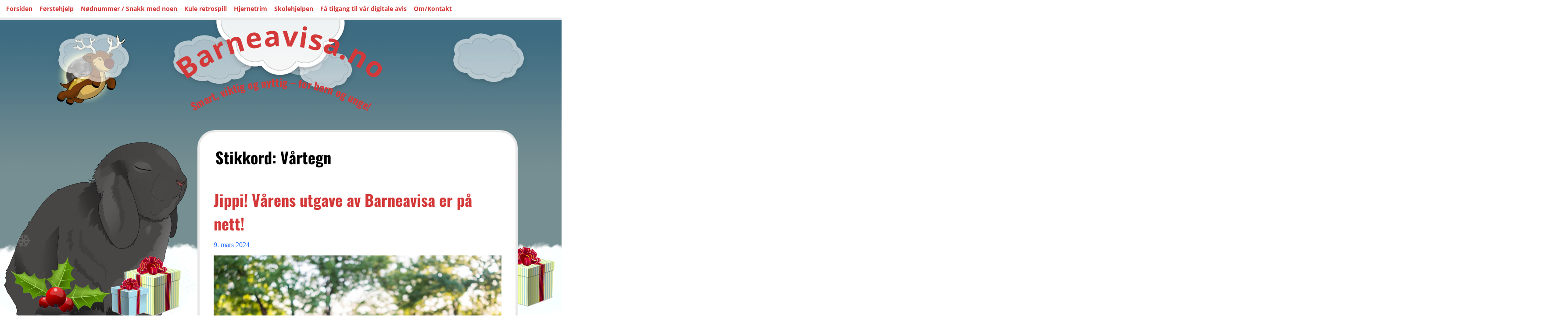

--- FILE ---
content_type: text/css
request_url: https://www.barneavisa.no/wp-content/themes/bunny/style.css?ver=6.9
body_size: 7738
content:
/*
Theme Name: Bunny
Theme URI:
Author: Carolina Nymark
Author URI: https://themesbycarolina.com
Description: Fluffy friendly and cute! 'Bunny' is an animated theme suitable for pet lovers and kids. -Just one click in the theme customizer turns Bunny into the Easter bunny! You can also chose the Christmas or Halloween design or hide the images. The theme is responsive and translation ready with one custom menu, two optional widget areas, sticky posts and threaded comments.
Version: 2.3
Requires at least: 5.0
Tested up to: 6.0
Requires PHP: 5.6
Tags:threaded-comments, custom-menu, sticky-post, translation-ready, one-column, two-columns, editor-style, featured-images, theme-options, right-sidebar, blog
Text Domain: bunny
License: MIT
License URI: http://opensource.org/licenses/MIT
Copyright 2014-2020 Carolina Nymark
*/

/*! normalize.css v5.0.0 | MIT License | github.com/necolas/normalize.css */

/**
 * 1. Change the default font family in all browsers (opinionated).
 * 2. Correct the line height in all browsers.
 * 3. Prevent adjustments of font size after orientation changes in
 *    IE on Windows Phone and in iOS.
 */

/* Document
   ========================================================================== */

html {
  font-family: sans-serif; /* 1 */
  line-height: 1.15; /* 2 */
  -ms-text-size-adjust: 100%; /* 3 */
  -webkit-text-size-adjust: 100%; /* 3 */
}

/* Sections
   ========================================================================== */

/**
 * Remove the margin in all browsers (opinionated).
 */

body {
  margin: 0;
}

/**
 * Add the correct display in IE 9-.
 */

article,
aside,
footer,
header,
nav,
section {
  display: block;
}

/**
 * Correct the font size and margin on `h1` elements within `section` and
 * `article` contexts in Chrome, Firefox, and Safari.
 */

h1 {
  font-size: 2em;
  margin: 0.67em 0;
}

/* Grouping content
   ========================================================================== */

/**
 * Add the correct display in IE 9-.
 * 1. Add the correct display in IE.
 */

figcaption,
figure,
main { /* 1 */
  display: block;
}

/**
 * Add the correct margin in IE 8.
 */

figure {
  margin: 1em 40px;
}

/**
 * 1. Add the correct box sizing in Firefox.
 * 2. Show the overflow in Edge and IE.
 */

hr {
  box-sizing: content-box; /* 1 */
  height: 0; /* 1 */
  overflow: visible; /* 2 */
}

/**
 * 1. Correct the inheritance and scaling of font size in all browsers.
 * 2. Correct the odd `em` font sizing in all browsers.
 */

pre {
  font-family: monospace, monospace; /* 1 */
  font-size: 1em; /* 2 */
  word-wrap: break-word;
  white-space: pre-wrap;
}

/* Text-level semantics
   ========================================================================== */

/**
 * 1. Remove the gray background on active links in IE 10.
 * 2. Remove gaps in links underline in iOS 8+ and Safari 8+.
 */

a {
  background-color: transparent; /* 1 */
  -webkit-text-decoration-skip: objects; /* 2 */
}

/**
 * Remove the outline on focused links when they are also active or hovered
 * in all browsers (opinionated).
 */

a:active,
a:hover {
  outline-width: 0;
}

/**
 * 1. Remove the bottom border in Firefox 39-.
 * 2. Add the correct text decoration in Chrome, Edge, IE, Opera, and Safari.
 */

abbr[title] {
  border-bottom: none; /* 1 */
  text-decoration: underline; /* 2 */
  text-decoration: underline dotted; /* 2 */
}

/**
 * Prevent the duplicate application of `bolder` by the next rule in Safari 6.
 */

b,
strong {
  font-weight: inherit;
}

/**
 * Add the correct font weight in Chrome, Edge, and Safari.
 */

b,
strong {
  font-weight: bolder;
}

/**
 * 1. Correct the inheritance and scaling of font size in all browsers.
 * 2. Correct the odd `em` font sizing in all browsers.
 */

code,
kbd,
samp {
  font-family: monospace, monospace; /* 1 */
  font-size: 1em; /* 2 */
}

/**
 * Add the correct font style in Android 4.3-.
 */

dfn {
  font-style: italic;
}

/**
 * Add the correct background and color in IE 9-.
 */

mark {
  background-color: #ff0;
  color: #000;
}

/**
 * Add the correct font size in all browsers.
 */

small {
  font-size: 80%;
}

/**
 * Prevent `sub` and `sup` elements from affecting the line height in
 * all browsers.
 */

sub,
sup {
  font-size: 75%;
  line-height: 0;
  position: relative;
  vertical-align: baseline;
}

sub {
  bottom: -0.25em;
}

sup {
  top: -0.5em;
}

/* Embedded content
   ========================================================================== */

/**
 * Add the correct display in IE 9-.
 */

audio,
video {
  display: inline-block;
}

/**
 * Add the correct display in iOS 4-7.
 */

audio:not([controls]) {
  display: none;
  height: 0;
}

/**
 * Remove the border on images inside links in IE 10-.
 */

img {
  border-style: none;
}

/**
 * Hide the overflow in IE.
 */

svg:not(:root) {
  overflow: hidden;
}

/* Forms
   ========================================================================== */

/**
 * 1. Change the font styles in all browsers (opinionated).
 * 2. Remove the margin in Firefox and Safari.
 */

button,
input,
optgroup,
select,
textarea {
  font-family: sans-serif; /* 1 */
  font-size: 100%; /* 1 */
  line-height: 1.15; /* 1 */
  margin: 0; /* 2 */
}

/**
 * Show the overflow in IE.
 * 1. Show the overflow in Edge.
 */

button,
input { /* 1 */
  overflow: visible;
}

/**
 * Remove the inheritance of text transform in Edge, Firefox, and IE.
 * 1. Remove the inheritance of text transform in Firefox.
 */

button,
select { /* 1 */
  text-transform: none;
}

/**
 * 1. Prevent a WebKit bug where (2) destroys native `audio` and `video`
 *    controls in Android 4.
 * 2. Correct the inability to style clickable types in iOS and Safari.
 */

button,
html [type="button"], /* 1 */
[type="reset"],
[type="submit"] {
  -webkit-appearance: button; /* 2 */
}

/**
 * Remove the inner border and padding in Firefox.
 */

button::-moz-focus-inner,
[type="button"]::-moz-focus-inner,
[type="reset"]::-moz-focus-inner,
[type="submit"]::-moz-focus-inner {
  border-style: none;
  padding: 0;
}

/**
 * Restore the focus styles unset by the previous rule.
 */

button:-moz-focusring,
[type="button"]:-moz-focusring,
[type="reset"]:-moz-focusring,
[type="submit"]:-moz-focusring {
  outline: 1px dotted ButtonText;
}

/**
 * Change the border, margin, and padding in all browsers (opinionated).
 */

fieldset {
  border: 1px solid #c0c0c0;
  margin: 0 2px;
  padding: 0.35em 0.625em 0.75em;
}

/**
 * 1. Correct the text wrapping in Edge and IE.
 * 2. Correct the color inheritance from `fieldset` elements in IE.
 * 3. Remove the padding so developers are not caught out when they zero out
 *    `fieldset` elements in all browsers.
 */

legend {
  box-sizing: border-box; /* 1 */
  color: inherit; /* 2 */
  display: table; /* 1 */
  max-width: 100%; /* 1 */
  padding: 0; /* 3 */
  white-space: normal; /* 1 */
}

/**
 * 1. Add the correct display in IE 9-.
 * 2. Add the correct vertical alignment in Chrome, Firefox, and Opera.
 */

progress {
  display: inline-block; /* 1 */
  vertical-align: baseline; /* 2 */
}

/**
 * Remove the default vertical scrollbar in IE.
 */

textarea {
  overflow: auto;
}

/**
 * 1. Add the correct box sizing in IE 10-.
 * 2. Remove the padding in IE 10-.
 */

[type="checkbox"],
[type="radio"] {
  box-sizing: border-box; /* 1 */
  padding: 0; /* 2 */
}

/**
 * Correct the cursor style of increment and decrement buttons in Chrome.
 */

[type="number"]::-webkit-inner-spin-button,
[type="number"]::-webkit-outer-spin-button {
  height: auto;
}

/**
 * 1. Correct the odd appearance in Chrome and Safari.
 * 2. Correct the outline style in Safari.
 */

[type="search"] {
  -webkit-appearance: textfield; /* 1 */
  outline-offset: -2px; /* 2 */
}

/**
 * Remove the inner padding and cancel buttons in Chrome and Safari on macOS.
 */

[type="search"]::-webkit-search-cancel-button,
[type="search"]::-webkit-search-decoration {
  -webkit-appearance: none;
}

/**
 * 1. Correct the inability to style clickable types in iOS and Safari.
 * 2. Change font properties to `inherit` in Safari.
 */

::-webkit-file-upload-button {
  -webkit-appearance: button; /* 1 */
  font: inherit; /* 2 */
}

/* Interactive
   ========================================================================== */

/*
 * Add the correct display in IE 9-.
 * 1. Add the correct display in Edge, IE, and Firefox.
 */

details, /* 1 */
menu {
  display: block;
}

/*
 * Add the correct display in all browsers.
 */

summary {
  display: list-item;
}

/* Scripting
   ========================================================================== */

/**
 * Add the correct display in IE 9-.
 */

canvas {
  display: inline-block;
}

/**
 * Add the correct display in IE.
 */

template {
  display: none;
}

/* Hidden
   ========================================================================== */

/**
 * Add the correct display in IE 10-.
 */

[hidden] {
  display: none;
}

/* End of Normalize */


html {
	-webkit-box-sizing: border-box;
	-moz-box-sizing: border-box;
	box-sizing: border-box;
	font-size:100%;
}

*,
*:before,
*:after {
	/* Inherit box-sizing to make it easier to change the property for components that leverage other behavior; 
	see http://css-tricks.com/inheriting-box-sizing-probably-slightly-better-best-practice/ */
	-webkit-box-sizing: inherit;
	-moz-box-sizing: inherit;
	box-sizing: inherit;
}

body {
	font-family: 'Open Sans', arial, sans-serif;
	background:#007a00 url(images/sky.png) repeat-x fixed;
	overflow-x: hidden;
	font-size: 16px;
	font-size: 1rem;
}

a {
	text-decoration:none;
	color: #226bff;
}

a:hover,
a:focus {
	color: #000;
	text-decoration: underline;
}

#header {
	position: relative;
	width: 100%;
	z-index: 102;
	min-height: 160px;
}

.logo {
    width: 100%;
	height: 146px;
	padding: 0;
	margin: 0 auto;
	margin-bottom: -145px;
	text-align: center; 
}

.site-title{
	text-align: center;
	font-size: 64px;
	font-size: 4rem;
	font-weight: bold;
	font-family: 'Open Sans', arial,sans-serif;
	width: 100%;
 }

.site-description {
	margin-top: -3.9rem;
	text-align: center;
	font-size: 26px;
	font-size: 1.5rem;
	font-weight: bold;
	font-family: 'Oswald', arial,sans-serif;
	width: 100%;
}

#wrapper {
	margin: 40px auto 0 450px; /* Make room for the bunny image. */
	padding-bottom:40px;
	width: 70%;
	position: relative;
	z-index: 100;
	box-sizing: border-box;
}

#main {
	display: inline-block;
	vertical-align: top;
	margin: 0 auto;
	width: 70%;	
	background: #fff; 
	border-radius: 40px;
	border: 5px solid #e9e9e9;
}

#sidebar {
	display: inline-block;
	vertical-align: top;
	margin-left: 20px;
	width: 25%;	
	background: #fff; 
	border-radius: 40px;
	border: 5px solid #e9e9e9;
}

/*Add cuteness*/
.far-clouds {
	position: absolute;
	top: 8%;
	background: transparent url(images/cloud1.png) 500px 94px repeat-x fixed;
	z-index: 1;
	width: 100%;
	margin: 0;
	padding: 0;
}

.near-clouds {
	position: absolute;
	top: 12%;
	background: transparent url(images/cloud2.png)0px 63px repeat-x fixed;
	z-index: 2;
	width: 100%;
	height: 154px;
	margin: 0;
	padding: 0;
}

.sol {
	position: absolute;
  top: 13%;
  left: 10%;
  width: 140px;
  height: 130px;
  overflow: hidden;
  z-index: -3;/*Display behind the clouds*/
  background: transparent url(images/sun.png)no-repeat;
}
		
.kanin {
	position: fixed;
  top: 45%;
  left: 0;
  width: 436px;
  height: 443px;
  overflow: hidden;
  z-index: 2; /*Display in front of grass*/
  background: transparent url(images/kanin.png)no-repeat;
}

.grass {
	position: fixed;
    bottom: 0;
    left: 0;
    width: 100%;
    min-width: 900px;
    height: 184px;
    overflow: hidden;
    z-index: -1;
    background: transparent url(images/grass.png)repeat-x;
}

/*Add a smaller bunny for smaller screens*/
.kaninsmall {
	position: relative; 
	float: left; 
	z-index: 99999; 
	visibility: hidden;
}


/* =Header Menu
-------------------------------------------------------------- */
#header-menu {
	display: block;
	float: left;
	width: 100%;
	padding: 6px;
	background: #fff;
	border-bottom: 5px solid #e9e9e9;
	font-weight: bold;
	font-size: 14px;
	font-size: 0.875rem;
}

#header-menu ul {
	list-style: none;
	margin: 0;
	padding: 0;
}

#header-menu li {
	float: left;
	position: relative;
	background:#fff;
}

#header-menu a {
	display: block;
	padding: 6px 8px;
}

#header-menu a:hover{
	text-decoration: underline;
}

#header-menu li ul{
	position: absolute;
	display: block;
	width: 220px;
	top: auto;
	clear: both;
	clip: rect(1px, 1px, 1px, 1px);
	z-index: 2147483647; /*max z-index*/
}

#header-menu li ul a{
	padding: 10px;
	width: 220px;
	margin: 0;
	border-bottom: 2px solid #e9e9e9;
}

#header-menu li:hover ul, 
#header-menu li:focus ul,
.keyboard-dropdown {
	clip: auto !important;
}

#header-menu ul li:hover > ul{
	display: block;
}

/* =Content
-------------------------------------------------------------- */
.post,
.type-attachment {
	line-height: 1.5;
	margin: 0;
	width: 100%;
	padding: 2em 2em 1em 2em;
	color: #333;
	font-family: Verdana,Georgia,Serif;
	-webkit-box-sizing: border-box;
	-moz-box-sizing: border-box;
	box-sizing: border-box;
	border-bottom: 2px dashed #ccc;
}

article:last-of-type {
	border-bottom: none;
}


.page404, 
.type-page {
	border: none;
	padding: 2em;
	line-height: 1.5;
}

.search-results .type-page {
	border-bottom: 2px dashed #ccc;
}

.post-title {
	display: block;
	line-height: 1.5;
	padding-bottom: 0.5em;
	padding-top: 0;
	margin: 0;
	clear: both;
	color: #226bff;
	font-family: 'Oswald', arial,sans-serif;
	font-size: 36px;
	font-size: 2.25rem;
}

.post-title a {
	vertical-align: top;
}

.archive-title {
	color: #000;
	padding: 1em 0 0.5em 1em;
	margin: 0;
	font-family: 'Oswald', arial,sans-serif;
	font-size: 2.25rem;
}

.search-title {
	color: #000;
	padding-bottom: 0.5em;
	margin: 0;
	font-family: 'Oswald', arial,sans-serif;
	font-size: 2.25rem;
}

.taxonomy-description {
	padding-left: 2em;
	font-family: Verdana,Georgia,Serif;
}

.post-date {
	color: #226bff; 
	margin-top: -8px; 
}

.meta {
	padding: 0;
	margin: 25px 0;
	font-size: 14px;
	font-size: 0.875rem;
	display: inline-block;
	position: relative;
	width: 100%;
	clear: both;
	vertical-align: top;
}

.attachment_nav_clear {
	float: right; 
	clear: both; 
	margin: 4px;
}

.fullimg {
	width: 100%; 
	float: left; 
	clear: both; 
	margin: 6px;
}

/*author info
-------------------------------------------------------------- */
.author-info {
	clear: both;
	overflow: hidden;
	min-height: 45px;
	margin: 5px 0 0 0;
	padding: 0 2em 2em 2em;
	border-bottom: 2px dashed #ccc;
}

.meta .author-info {
	border: none; 
	padding-left: 0;
}

.author #main.author-info {
	padding-left: 2em;
}

.author-info .author-link {
	padding-top: 6px;
}

.author-info .author-link a {
	color:#226bff;
}

.author-info .author-avatar {
	float:left;
	height:60px;
	width:60px;
	margin:10px;
	margin-left:0;
}

.author-info .author-avatar img {
	padding: 7px;
	border-radius: 32px;
	border: 2px dashed #cccccc;
	margin-bottom: -20px;
}

.author-avatar img:hover {
	border: 2px dashed #226bff;
}

.author-info .author-description {
	float: left;
	margin: 10px 10px 10px 30px;
}

.author-info h2 {
	font-weight: bold;
	margin: 0;
}

/* Sticky posts */
.sticky {}

.sticky .crumbs, 
.sticky .meta{
	display: none;
}

.pinned{
	float: right;
	margin-top: 8px;
	color: #ccc;
	padding: 9px 14px;
	background: #fefefe;
	border-radius: 32px;
	border: 2px dashed #ccc;
	line-height: 55px;
	text-align: center;
}
/* End sticky posts */

.meta .avatar,
.cat-links-border, 
.tag-links-border,
.author-links, 
.edit-links, 
.comment-icon, 
.reply-link {
	color: #ccc;
	padding: 9px;
	background: #fefefe;
	border-radius:32px;
	border: 2px dashed #ccc;
	text-align:center;
	display: inline-block;
	vertical-align: top;
	margin-right: 6px;
	margin-bottom:12px;
}

.author-links{
	padding-left: 11px; 
	padding-right: 11px;
}

.cat-links, 
.tag-links{
	vertical-align: middle; 
	padding-left: 5px; 
	padding-right: 11px;
}

.edit-links{
	vertical-align: middle; 
	padding-left: 10px; 
	padding-right: 10px;
	margin-left: 4px;
}

.page .edit-links{
	margin-top: 0;
}

.tag-links-border:hover,
.cat-links-border:hover, 
.pinned:hover, 
.author-links:hover, 
.edit-links:hover, 
.comment-icon:hover, 
.reply-link:hover{
	color: #226bff;
	border: 2px dashed #226bff;
}

.tag-links-border:focus,
.cat-links-border:focus,
.pinned:focus, 
.author-links:focus,
.edit-links:focus, 
.comment-icon:focus, 
.reply-link:focus{
	color: #226bff;
	border: 2px dashed #226bff;
}

.search-post{
	padding: 2em;
	padding-bottom: 0;
}

.comment-body table,
.post table,
.type-page table {
	margin: 4px 4px 10px 4px; 
	border-collapse: collapse; 
	border: 1px solid #ccc; 
}

.comment-body td,
.post td,
.type-page td{
	border: 1px solid #ccc; 
	padding: 8px;
}

.comment-body th,
.post th,
.type-page th{
	background: #f5f5f5; 
	padding: 8px; 
	border: 1px solid #ccc;
}


/* Navigation 
----------------------------------------*/
.more-link {
	clear:both;
	padding-top:3px;
}
.page-link {
	clear:both;
	padding-top:3px;
	padding-bottom:12px;
}

.page-link a:hover,
.more-link a:hover{
	text-decoration:underline;
}

.nav-next,
.nav-previous,
.older-posts,
.newer-posts{
	font-family: 'Oswald', arial,sans-serif;
	font-size: 24px;
	font-size: 1.5rem;
	min-width:100px;
	padding:6px 0;
	min-height:15px;
	margin:30px 10px 25px 5px;
	color:#226bff;
}

.nav-next,
.newer-posts{
	float:right;
	text-align:right;
}

.nav-previous,
.older-posts{
	float:left;
}

.navigation{
	width:100%;
	display:inline-block;
	padding-left:2em;
	padding-right:2em;
}

/* =Images and objects
-------------------------------------------------------------- */

iframe{
	max-width: 100%;
}

img,
object {
     max-width: 100%;
	 height: auto;
}

p img {margin: 0.5em;}

img.size-auto,
img.size-full,
img.size-large,
img.size-medium,
.attachment img,
.widget-area img {
	max-width: 100%; 
	height: auto;
}

.attachment-post-thumbnail{
	margin-top:12px;
}

.type-attachment .attachment-thumbnail{margin:8px;}

.wp-caption img {
	margin: 5px;
}

.wp-caption.alignleft,
img.alignleft {
	margin-right: 1em;
}

.wp-caption.alignright,
img.alignright {
	margin-left: 1em;
}

.wp-caption {
	max-width:100%;
	padding: 5px;
	text-align: center;
}

.alignnone{
	max-width:100%;
	margin: auto;
}



.gallery {
	margin: auto -6px;
	padding: 6px 0;
	line-height: 1;
	overflow-x: hidden;
}

.gallery .gallery-item {
	float: left;
	margin: 0;
	text-align: center;
	padding: 6px;
	-webkit-box-sizing: border-box;
	-moz-box-sizing: border-box;
	box-sizing: border-box;
}

.gallery img {
	max-width: 100%;
	height: auto;
	border: none;
	padding: 3px;
}

.gallery a{
	border:2px solid #fff;
	display:block;
}

.gallery a:focus,
.gallery a:hover{
	border:2px dashed #ccc;
}

.gallery-columns-1 .gallery-item {
	width: 100%;
}

.gallery-columns-2 .gallery-item {
	width: 50%;
}

.gallery-columns-3 .gallery-item {
	width: 33.333%;
}

.gallery-columns-4 .gallery-item {
	width: 25%;
}

.gallery-columns-5 .gallery-item {
	width: 20%;
}

.gallery-columns-6 .gallery-item {
	width: 16.665%;
}

.gallery-columns-7 .gallery-item {
	width: 14.285%;
}

.gallery-columns-8 .gallery-item {
	width: 12.5%;
}

.gallery-columns-9 .gallery-item {
	width: 11.111%;
}

.gallery-caption {
	display: block;
}


.gallery-item, .wp-caption, .wp-caption-text {
	color:#226bff;
}

.gallery-caption {
	color:#666;
}

.wp-smiley {
	margin: 0;
}

object{
	margin: 15px;
}


blockquote{
	border: 2px dashed #226bff; 
	padding: 10px; 
	margin-left:5%; 
	background: #fcfcfc; 
	border-radius: 8px; 
	font-style: italic;
}



/* =Comments
-------------------------------------------------------------- */
#comments {
	width: 100%;
	margin-bottom: 30px;
	border-top: 2px dashed #ccc;
}

.comment-navigation{
	border-bottom: 2px dashed #ccc;
}

.comment-header{
	padding:1em 0 0 2em;
	width:100%;
}

#reply-title,
#comments-title {
	font-family: 'Oswald', arial,sans-serif;
	font-size: 24px;
    font-size: 1.5rem;
}

.commentlist {
	list-style:none;
	margin: 0;
	padding: 0;
}

.commentlist .children {
	list-style:none;
	margin: 0;

}

.commentlist .children .comment-body{}

.comment-body {
	color: #333;
    font-family: Verdana,Georgia,serif;
	padding: 1em 2em;
	min-height: 5px;
	line-height: 1.5;
	overflow: hidden;
	border-bottom: 2px dashed #ccc;
}

.comment-body p {
	margin: 0;
	padding: 0;
}

.comment-meta{
	font-size: 14px;
	font-size: 0.875rem;
	display:inline;
}

.comment-author {
	margin:0 16px 0 0;
	padding:0;
	font-weight:bold; 
	margin-bottom:1rem;
	display:inline-block;
}

.comment-author .says{display: none;}

.comment-author .fn{
	font-style: normal;

}

.comment-author .avatar{
	padding:7px;
	border-radius:32px;
	border:2px dashed #cccccc;
	margin-bottom:-5px;
	margin-right:8px;
	vertical-align: middle;
}

.comment-author .avatar:hover, 
.meta .avatar:hover {
	border:2px dashed #226bff;
}

.comment-edit-link{
	font-size: 14px;
	font-size: 0.875rem;
}

/*
.bypostauthor .comment-author {}
.bypostauthor .comment-body {}
*/

.comment-form-comment label {margin-right:6px;}

.reply {
	float: right;
	font-weight: bold;
}

.children li.depth-5 .reply{
	visibility:hidden;
}

.nopassword, .nocomments {
	display: none;
}

.pingback {
	color:#226bff;
}

.pingback a{
	text-decoration:none;
}

/* Comments form
-------------------------------------------------------------- */
input[type=text], 
input[type=password]{
	border:1px solid #ccc; 
	height:35px; 
	padding:3px 3px 3px 6px; 
	border-radius:4px; 
}

input[type=submit],
input[type=reset]{
  color: #fff;
  background-color: #226bff;
  border-color: #357ebd;
  display: inline-block;
  padding: 6px 12px;
  margin-bottom: 0;
  font-size: 14px;
  font-weight: normal;
  line-height: 1.428571429;
  text-align: center;
  white-space: nowrap;
  vertical-align: middle;
  cursor: pointer;
  background-image: none;
  border: 1px solid transparent;
  border-radius: 4px;
}

input[type=submit]:focus ,
input[type=reset]:focus{ 
  outline: thin dotted;
  outline: 5px auto;
  outline-offset: -2px;
}

input[type=submit]:hover,
input[type=submit]:focus ,
input[type=reset]:hover,
input[type=reset]:focus {
  text-decoration: none;
  color: #fff;
  background-color: #000;
  border-color: #285e8e;
}

input[type=submit]:active,
input[type=submit].active,
input[type=reset]:active,
input[type=reset].active {
  background-image: none;
  outline: 0;
  -webkit-box-shadow: inset 0 3px 5px rgba(0, 0, 0, .125);
  box-shadow: inset 0 3px 5px rgba(0, 0, 0, .125);
}

#respond {
	overflow: hidden; 
	position: relative; 
	padding: 0 2em 2em 2em;
}

#respond .logged-in-as {
	padding-bottom: 1rem;
}

#respond .comment-notes{
	margin-bottom: 1em;
}

#respond .required {
	color:#df1515;
	font-weight: bold;
}

#respond textarea {
	padding: 6px;
	width: 96%;
	float: left;
	clear: both;
	margin-bottom: 1rem;
}

#respond .form-allowed-tags {
	margin-top: 14px;
	margin-bottom: 14px;
	float: left;
	clear: both;
}

#respond .form-submit input {
	width: auto;
}

.comment-form label{
	width:90%;
	display:block;
}

#cancel-comment-reply-link{
	margin-left: 1rem;
	font-weight: normal;
}

.comment .comment-respond{
	border-bottom: 2px dashed #ccc;
	background: #fcfcfc;
}

/* =Widgets
-------------------------------------------------------------- */

.widget {
	display: inline-block;
	vertical-align: top;
	width: 28%;
	list-style: none;
	position: relative;
	padding: 0;
	margin: 0 0 1.2rem 0;
	-webkit-box-sizing: border-box;
	-moz-box-sizing: border-box;   
	box-sizing: border-box;
	text-align:left;
}

#sidebar .widget {
	width: 100%;
}

#footer .widget{
	margin: 0 1rem 1rem 1rem;
}

.sidebar-inner{
	margin: 5px;
	padding: 1rem;
	text-align: center;
}

#footer .sidebar-inner{
	text-align: left;
}

.widgettitle {
	margin-top: 0;
	margin-bottom: 15px;
	padding: 0;
	font-weight: bold;
	font-family: 'Oswald', arial,sans-serif;
	font-size: 26px;
	font-size: 1.625rem;
}

.widget ul {
	padding: 0;
	margin: 0 0 15px 0;
	width: 100%;
}

.widget ul li {
	list-style: none;
	margin: 0 0 9px 0;
	padding: 0 0 9px 0;
	color: #226bff;	
	border-bottom: 1px dashed #ccc;
}

.widget ul.children,
.widget ul.sub-menu{
	border-top: 1px dashed #ccc;
	margin-top:7px;
	padding-top:6px;
	margin-bottom:0;
}

.widget ul li.menu-item-has-children,
.widget ul.children li {
	margin:0;
	padding:0;
	border:1px solid transparent;
}

table#wp-calendar,
#wp-calendar {
	font-weight: normal;
	padding:0;
}

#wp-calendar th{
	padding: 3px;
}

#wp-calendar td{
	padding: 3px; 
	border: 1px solid #e9e9e9; 
	text-align: center;
}

#wp-calendar caption {
	font-family: 'Oswald', arial,sans-serif;
}

#wp-calendar tfoot .pad{
	border: 1px solid transparent;
}

.textwidget {
	overflow: hidden;
	word-wrap: break-word;
	line-height:1.40;
}

.widget_search{
	margin:1.5rem 0;
}

.widget_search form, 
.searchform form {
	margin: 3px 0;
}

.widget_search input, 
.search-post input, #s{
	margin:3px;
}


.widget_rss ul li {margin-bottom:25px; width:97%;}
.rssSummary{width:90%;}
.rss-date{width:90%; float:left; clear:both;}

select {
    max-width: 150px !important;
    overflow: hidden;
}
option {
    max-width: 120px !important;
    overflow: hidden;
}

/* =Footer
-------------------------------------------------------------- */
#footer {
	display:inline-block;
	vertical-align:top;
	margin:40px auto;
	width:70%;
	clear:both;	
	background:#fff; 
	border-radius:40px;
	border:5px solid #e9e9e9;
	float:left;
	z-index:100;
	position:relative;
}

/* Alignment 
-------------------------------------------------------------- */
.alignleft {
	display: inline;
	float: left;
}
.alignright {
	display: inline;
	float: right;
}
.aligncenter {
	clear: both;
	display: block;
	margin-left: auto;
	margin-right: auto;
}

/* Text meant only for screen readers */
.screen-reader-text {
	clip: rect(1px, 1px, 1px, 1px);
	position: absolute !important;
	height: 1px;
	width: 1px;
	overflow: hidden;
}


.screen-reader-text:hover,
.screen-reader-text:active,
.screen-reader-text:focus {
	background-color: #f1f1f1;
	border-radius: 3px;
	box-shadow: 0 0 2px 2px rgba(0, 0, 0, 0.6);
	clip: auto !important;
	color: #21759b;
	display: block;
	font-size: 1.4rem;
	font-weight: bold;
	height: auto;
	left: 5px;
	line-height: normal;
	padding: 15px 23px 14px;
	text-decoration: none;
	top: 5px;
	width: auto;
	z-index: 100000; /* Above WP toolbar */
}

/* Responsive 
-------------------------------------------------------*/

#mobile-menu, .nav-menu{
	display: none;
}

@media screen and (max-width:1280px){
	#wrapper{
		width: 57%;
	}

	#footer, 
	#main, 
	#sidebar,
	#sidebar .widget,
	#footer .widget	{
		width: 100%;
	}

	#sidebar{
		margin-left: 0; 
		margin-top: 40px;
	}

	#footer .sidebar-inner,
	.sidebar-inner{
		padding: 2em;
		margin: 0;
		text-align: left;
	}

	#footer .widget{
		margin-left: 0;
	}

}

@media screen and (max-width:960px) {
	#header-menu{
		display: none;
	}

	#mobile-menu{
		cursor: pointer; 
		display: block; 	
		margin: 0 auto 15px auto;
		width: 80px;
		height: 80px;
		background: #fff;
		border: 5px solid #e9e9e9;
		border-radius: 40px;
		padding: 10px;
		text-align: center;
		vertical-align: middle;
		clear: both;
	}

	#mobile-menu img{
		clear: both;
	}
 
	.nav-menu{
		display: none;
		background: #fff;
		list-style: none;
		margin: 0 auto 40px auto;
		padding: 1em 1em 1em 2em;
		width: 90%;
		clear: both;
		border:5px solid #e9e9e9;
		border-radius:40px;
		font-weight:bold;
	}

	.nav-menu ul,
	.nav-menu li{
		padding:0;
		margin:0;
		display:block;
	}

	.nav-menu a{
		display:block;
		padding:10px;

	}
	
	.has-menu .logo{
		margin-bottom:-170px;
	}

	.site-title{
		font-size: 48px;
		font-size: 3rem;
	}

	#header,
	#wrapper{
		margin: 0 auto;
		width: 90%;
	}

	#footer {
		margin-bottom: 20px;
	}

	.kanin,
	.sol {
		visibility: hidden;
	}

	.kaninsmall {
		margin: 25px auto 15px auto;
	 	position: relative; 
	 	z-index: 99999; 
	 	visibility: visible; 
		background: transparent url(images/kanin2.png)no-repeat; 
		width: 175px; 
		height: 177px;
	}
}


/* Fix the widths for Ipad Landscape */
@media only screen 
  and (min-device-width: 768px) 
  and (max-device-width: 1024px) 
  and (orientation: landscape) 
  and (-webkit-min-device-pixel-ratio: 1) {
  	#wrapper{
  		width:55%;
  		margin-right:10px;
  	}

  	#kaninf{
  		top:42%;
  	}

  	body{
		background:#6abada;
	}

}

@media screen and (max-width:768px) {
	body{
		background:#6abada;
	}
}

@media screen and (max-width:480px) {
	.site-title{
		font-size: 36px;
		font-size: 2.25rem;
		margin:1em 0 1.3em 0;
	}
}


/*!
 *  Font Awesome 4.7.0 by @davegandy - http://fontawesome.io - @fontawesome
 *  License - http://fontawesome.io/license (Font: SIL OFL 1.1, CSS: MIT License)
 */
/* FONT PATH
 * -------------------------- */
@font-face {
  font-family: 'FontAwesome';
  src: url('fonts/fontawesome-webfont.eot?v=4.7.0');
  src: url('fonts/fontawesome-webfont.eot?#iefix&v=4.7.0') format('embedded-opentype'), url('fonts/fontawesome-webfont.woff2?v=4.7.0') format('woff2'), url('fonts/fontawesome-webfont.woff?v=4.7.0') format('woff'), url('fonts/fontawesome-webfont.ttf?v=4.7.0') format('truetype'), url('fonts/fontawesome-webfont.svg?v=4.7.0#fontawesomeregular') format('svg');
  font-weight: normal;
  font-style: normal;
}

.fa {
	display: inline-block;
	font-family: FontAwesome;
	font-style: normal;
	font-weight: normal;
	line-height: 1;
	-webkit-font-smoothing: antialiased;
	-moz-osx-font-smoothing: grayscale;
	font-size: 1.6rem;
}

.cat-links:before{
	content: "\f07c";
}

.edit-links:before {
	content: "\f14b";
}

.tag-links:before {
	content: "\f02b";
}

.author-links:before, 
.avataroff:before{ 
	content: "\f007";
}

.comment-icon:before {
	content: "\f086";
}

.pinned:before {
	content: "\f08d";
}

.reply-link:before {
	content: "\f112";
}


/* Print Style Sheet */
@media print {
	body {
		background: #fff;
		color: #000;
		margin: 0;
		font: 12pt Georgia, "Times New Roman", Times, serif;
		line-height: 1.3;
	}

	h1 {
		font-size: 24pt;
	}

	h2 {
		font-size: 14pt;
	}

	img {
		max-width: 500px;
	}

	#wrapper,
	#main {
		margin: 0;
		width: 100%;
		display:block;
	}

	form,
	button,
	input,
	select,
	textarea,
	#respond,
	.post-navigation,
	.sharedaddy,
	#sidebar,
	#footer,
	#header-menu {
		display: none;
	}

}

--- FILE ---
content_type: text/css
request_url: https://www.barneavisa.no/wp-content/themes/bunny/inc/christmas.css?ver=6.9
body_size: 510
content:
/*Adds a Christmas feeling -see customizer */
body{
	background: url(../images/wintersky.png) repeat-x fixed;
}

.grass {
	position: fixed;
     /*top:80%;*/
    bottom:0;
    left: 0;
    width: 100%;
    min-width: 900px;
    height: 184px;
    overflow: hidden;
    z-index: -1;
    background: transparent url(../images/snow.png)repeat-x;
}

.kanin{
	position: fixed;
    top:44%;
    left: 0;
    width: 436px;
    height: 443px;
    overflow: hidden;
    z-index: 2; /*Display in front of grass*/
    background: transparent url(../images/kaninchristmas1.png)no-repeat;
}

.sol{
	position: fixed;
    top:11%;
    left: 10%;
    width: 160px;
    height: 160px;
    overflow: hidden;
    z-index:-3;/*Display behind the clouds*/
    background: transparent url(../images/rudolf.png)no-repeat;
}

.far-clouds {
    background: transparent url(../images/cloud1.png) 500px 94px repeat-x fixed;
	 z-index: -2;
	 opacity: 0.7;
}
.near-clouds {
    background: transparent url(../images/cloud2.png) 0px 73px repeat-x fixed;
	z-index: -1;
	opacity: 0.7;
}

.egg1{
	position: fixed;
    top:77%;
    right: 1%;
	width: 158px;
    height: 154px;
    overflow: hidden;
    z-index: 1; /*In front of grass*/
    background: transparent url(../images/gift1.png)repeat-x;
}

.egg2 {
	position: fixed;
    top:79%;
    left: 0.9%;
    width: 400px;
    height: 154px;
    overflow: hidden;
    z-index: 4;
    background: transparent url(../images/gift2.png)repeat-x;
}

@media only screen 
  and (min-device-width: 768px) 
  and (max-device-width: 1024px) 
  and (orientation: landscape) 
  and (-webkit-min-device-pixel-ratio: 1) {
    body{
        background:#5a7b92;
    }

    #kaninf{
        top:35%;
    }

}

@media screen and (max-width:768px) {
    body{
        background:#5a7b92;
    }
}

--- FILE ---
content_type: application/javascript
request_url: https://www.barneavisa.no/wp-content/themes/bunny/inc/circletype_helper.js?ver=6.9
body_size: 20
content:
jQuery(document).ready(function($) {
	$('#headline').circleType({radius: bunny_text_radius.headline });
	$('#tagline').circleType({radius: bunny_text_radius.tagine });
});